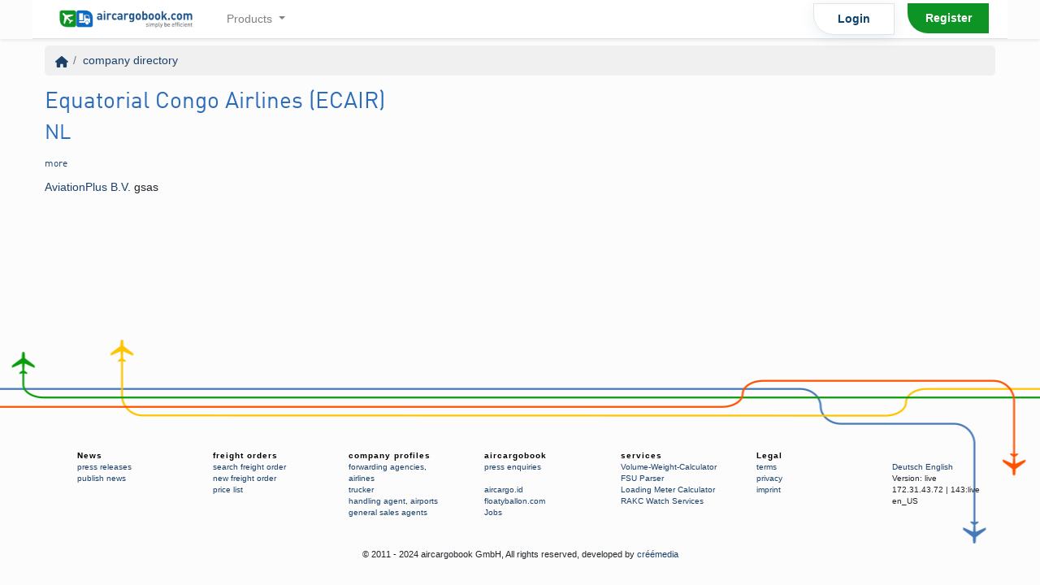

--- FILE ---
content_type: text/html; charset=UTF-8
request_url: https://www.aircargobook.com/directory/carrier/LC
body_size: 5925
content:
<!DOCTYPE html>
<html lang="en">

<head>
    <meta charset="utf-8">
    <meta http-equiv="X-UA-Compatible" content="IE=edge">
    <meta name="viewport" content="viewport-fit=cover, width=device-width, initial-scale=1.0, minimum-scale=1.0, maximum-scale=1.0, user-scalable=no">

    <meta name="description" content="">
    <meta name="keywords" content="">

    <link rel="apple-touch-icon" href="/img/favicon_192x192.png">

    <meta name="mobile-web-app-capable" content="yes">
    <meta name="apple-mobile-web-app-capable" content="yes">
    <meta name="apple-mobile-web-app-status-bar-style" content="black-translucent">

    <!-- iPhone Xs Max (1242px x 2688px) -->
    <link rel="apple-touch-startup-image" media="(device-width: 414px) and (device-height: 896px) and (-webkit-device-pixel-ratio: 3)" href="https://static.aircargobook.com/screenshtos/results/splash/1242x2688_1_apple-launch.png">
    <!-- iPhone Xr (828px x 1792px) -->
    <link rel="apple-touch-startup-image" media="(device-width: 414px) and (device-height: 896px) and (-webkit-device-pixel-ratio: 2)" href="https://static.aircargobook.com/screenshtos/results/splash/828x1792_1_apple-launch.png">
    <!-- iPhone X, Xs (1125px x 2436px) -->
    <link rel="apple-touch-startup-image" media="(device-width: 375px) and (device-height: 812px) and (-webkit-device-pixel-ratio: 3)" href="https://static.aircargobook.com/screenshtos/results/splash/1125x2436_1_apple-launch.png">
    <!-- iPhone 8 Plus, 7 Plus, 6s Plus, 6 Plus (1242px x 2208px) -->
    <link rel="apple-touch-startup-image" media="(device-width: 414px) and (device-height: 736px) and (-webkit-device-pixel-ratio: 3)" href="https://static.aircargobook.com/screenshtos/results/splash/1242x2208_1_apple-launch.png">
    <!-- iPhone 8, 7, 6s, 6 (750px x 1334px) -->
    <link rel="apple-touch-startup-image" media="(device-width: 375px) and (device-height: 667px) and (-webkit-device-pixel-ratio: 2)" href="https://static.aircargobook.com/screenshtos/results/splash/750x1334_1_apple-launch.png">
    <!-- iPod Touch (320px x 460px) -->
    <link rel="apple-touch-startup-image" media="(device-width: 320px) and (device-height: 460px) and (-webkit-device-pixel-ratio: 2)" href="https://static.aircargobook.com/screenshtos/results/splash/640x920_1_apple-launch.png">

    
            <script id="Cookiebot" src="https://consent.cookiebot.com/uc.js" data-cbid="e8638590-9327-4dd4-ac33-6781d2bde7a4" data-blockingmode="auto" type="text/javascript"></script>
        <title>
        Equatorial Congo Airlines (ECAIR) - aircargobook    </title>


    <link rel="icon" type="image/x-icon" href="/img/favicon.ico" />

    <link rel="manifest" href="https://www.aircargobook.com/tools/manifest.json">
    
<meta name="theme_color" content="#00e03b">
        <link rel="preload" as="style" href="/styles/bootstrap.css">


    
    <link rel="preload" as="style" href="/styles/style.css">
    
    <!-- Preload kritische Ressourcen -->
    <link rel="preload" as="image" href="https://www.aircargobook.com/img/logo/default.png">
    <link rel="preload" as="script" href="https://cdn.jsdelivr.net/npm/jquery@3.6.0/dist/jquery.min.js" crossorigin="anonymous" integrity="sha384-vtXRMe3mGCbOeY7l30aIg8H9p3GdeSe4IFlP6G8JMa7o7lXvnz3GFKzPxzJdPfGK">
    <link rel="preload" as="script" href="https://cdn.jsdelivr.net/npm/popper.js@1.16.0/dist/umd/popper.min.js" crossorigin="anonymous" integrity="sha384-Q6E9RHvbIyZFJoft+2mJbHaEWldlvI9IOYy5n3zV9zzTtmI3UksdQRVvoxMfooAo">
    <link rel="preload" as="script" href="https://cdn.jsdelivr.net/npm/bootstrap@4.6.2/dist/js/bootstrap.min.js" crossorigin="anonymous" integrity="sha384-+sLIOodYLS7CIrQpBjl+C7nPvqq+FbNUBDunl/OZv93DB7Ln/533i8e/mZXLi/P+">
    <!-- ACB.js wird asynchron geladen, daher kein Preload nötig -->



    <link rel="stylesheet" href="/styles/bootstrap.css">
    <link rel="stylesheet" href="/styles/style.css">    
    <!-- Critical CSS inline für sofortiges Rendering -->
    <style>
    /* Critical above-the-fold styles */
    body { margin: 0; font-family: -apple-system, BlinkMacSystemFont, "Segoe UI", Roboto, sans-serif; }
    .container { max-width: 1200px; margin: 0 auto; padding: 0 15px; }
    .navbar { background: #fff; border-bottom: 1px solid #dee2e6; }
    .btn { display: inline-block; padding: 0.375rem 0.75rem; border: 1px solid transparent; border-radius: 0.25rem; }
    .btn-primary { background-color: #007bff; border-color: #007bff; color: #fff; }
    </style>
    
    <!-- Non-kritisches CSS asynchron laden -->
    <link rel="preload" href="https://static.aircargobook.com/footer/footer.css" as="style" onload="this.onload=null;this.rel='stylesheet'">
    <noscript><link rel="stylesheet" href="https://static.aircargobook.com/footer/footer.css"></noscript>



    <!-- HTML5 shim and Respond.js for IE8 support of HTML5 elements and media queries -->
    <!--[if lt IE 9]>
            <script src="https://oss.maxcdn.com/html5shiv/3.7.2/html5shiv.min.js"></script>
            <script src="https://oss.maxcdn.com/respond/1.4.2/respond.min.js"></script>

            <script src="/js/ie8.js"></script>

        <![endif]-->
        <link rel="canonical" href="https://www.aircargobook.com/directory/carrier/LC" />
    <link rel="alternate" hreflang="de_DE" href="https://www.aircargobook.com/directory/carrier/LC?changeLang=de_DE" />
    <link rel="alternate" hreflang="en_US" href="https://www.aircargobook.com/directory/carrier/LC?changeLang=en_US" />



    <meta property="og:title" content="Equatorial Congo Airlines (ECAIR) - aircargobook" />
    <meta property="og:type" content="website" />
    <meta property="og:url" content="/directory/carrier/LC" />
    <meta property="og:image" content="/img/logo/default.png" />
    <meta property="og:image:type" content="image/jpeg" />
    <meta property="og:image:width" content="128" />
    <meta property="og:image:height" content="96" />
    <meta property="og:image" content="/img/logo/default.png" />
    <meta property="og:site_name" content="aircargobook" />
    <meta property="og:description" content="" />

    <meta name="google-site-verification" content="wJyP9m3SY6rYqS_OsDJY9O-l6vNjFuuDjARrnaSiHyk" />

    <meta name="csrfToken" content="W/uP/vjrlcsU9d4NU/sE0Gd2yo606Q3nxROvgt0/ffSjZsCZBzXe4PLNCG28vvjNEeu8r/eEY3t9MDP+LHu65V7PfneH0pM3BUKuu9WNOoPxIs7m5QsYzcdX+Ko/U+rXk/s+Wd7azPx1j4jNx7JUSw==">
</head>

<body class="page_Directory action_carrier">


    <script>
var debug = false;
if (debug) console.log("[SW]: file included.");
if ('serviceWorker' in navigator) {
  if (debug) console.log("[SW]: we do support service workers.");
  window.addEventListener('load', function() {
    navigator.serviceWorker.register('/sw.js').then(function(registration) {
      // Registration was successful
      if (debug) console.log('ServiceWorker registration successful with scope: ', registration.scope);
    }, function(err) {
      // registration failed :(
      if (debug) console.log('ServiceWorker registration failed: ', err);
    });
  });
let deferredPrompt;

window.addEventListener('beforeinstallprompt', function(e) {
  // Prevent Chrome 67 and earlier from automatically showing the prompt

  let installWrapper = document.querySelector('.js-pwa-install');
  if (!installWrapper)
    return;
  let btnAdd = installWrapper.querySelector('.btn');


  if (debug) console.log('btnAdd', btnAdd);
  if (debug) console.log('beforeinstallprompt', e);




  e.preventDefault();
  // Stash the event so it can be triggered later.
  deferredPrompt = e;
    installWrapper.style.display = 'block';

if (btnAdd) {
btnAdd.addEventListener('click', function(e) {
  // hide our user interface that shows our A2HS button
  btnAdd.style.display = 'none';
  // Show the prompt
  deferredPrompt.prompt();
  // Wait for the user to respond to the prompt
  deferredPrompt.userChoice
    .then( function(choiceResult) {
      if (choiceResult.outcome === 'accepted') {
        console.log('User accepted the A2HS prompt');
      } else {
        console.log('User dismissed the A2HS prompt');
      }
      deferredPrompt = null;
    });
});
}
});







window.addEventListener('load', function () {
  function updateOnlineStatus(event) {
    let indicator = document.querySelector('.offline-indicator');
    let breadcrumbBar = document.querySelector('.breadcrumb');
    if (navigator.onLine) {
      indicator.classList.add('hidden');
      breadcrumbBar.classList.remove('is-offline');
    } else {
      indicator.classList.remove('hidden');
      breadcrumbBar.classList.add('is-offline');
    }
  }
  window.addEventListener('online', updateOnlineStatus);
  window.addEventListener('offline', updateOnlineStatus);
});



} else {
    console.log('ServiceWorker are not supported in this browser: ');

}



</script>
    
    
        <!-- ACB.js asynchron laden für bessere Performance -->
    <script>
    // Kritische Funktionen sofort verfügbar machen
    window.acbReady = new Promise(resolve => {
        const script = document.createElement('script');
        script.src = '/scripts/acb.js';
        script.async = true;
        script.onload = resolve;
        script.onerror = () => console.warn('ACB.js konnte nicht geladen werden');
        document.head.appendChild(script);
    });
    </script>

    <!-- jQuery muss VOR Bootstrap geladen werden -->
    <script src="https://cdn.jsdelivr.net/npm/jquery@3.6.0/dist/jquery.min.js" integrity="sha384-vtXRMe3mGCbOeY7l30aIg8H9p3GdeSe4IFlP6G8JMa7o7lXvnz3GFKzPxzJdPfGK" crossorigin="anonymous"></script>
    <script src="https://cdn.jsdelivr.net/npm/popper.js@1.16.0/dist/umd/popper.min.js" integrity="sha384-Q6E9RHvbIyZFJoft+2mJbHaEWldlvI9IOYy5n3zV9zzTtmI3UksdQRVvoxMfooAo" crossorigin="anonymous"></script>
    <script src="https://cdn.jsdelivr.net/npm/bootstrap@4.6.2/dist/js/bootstrap.min.js" integrity="sha384-+sLIOodYLS7CIrQpBjl+C7nPvqq+FbNUBDunl/OZv93DB7Ln/533i8e/mZXLi/P+" crossorigin="anonymous"></script>

    

    
        

<div class="shadow-sm mb-2">
  <nav class="navbar navbar-expand-lg navbar-light container">
    <a class="navbar-brand" href="/">
      <img src="https://www.aircargobook.com/img/logo/default.png" alt="logo" width="200" alt="logo" class="d-none d-sm-block" />
      <img src="https://www.aircargobook.com/img/logo/signet_128x96.png" alt="logo" height="40" class="d-block d-sm-none" />
    </a>

    <button class="navbar-toggler" type="button" data-toggle="collapse" data-target="#navbarNavDropdown" aria-controls="navbarNavDropdown" aria-expanded="false" aria-label="Toggle navigation">
      <span class="navbar-toggler-icon"></span>
    </button>

    <div class="collapse navbar-collapse" id="navbarNavDropdown">
      
<ul class="navbar-nav mr-auto mt-2 mt-lg-0">
            
        <li class="nav-item dropdown text-center fon">
            <a class="nav-link dropdown-toggle" href="#" id="navbarDropdownMenuLink" data-toggle="dropdown" aria-haspopup="true" aria-expanded="false">
                Products <span class="caret"></span>            </a>

            <!-- <a href="#asdf"> -->
                <div class="dropdown-menu" aria-labelledby="navbarDropdownMenuLink">
                    
                                            
                        
                        
                        <a href="/products/quotations-air" class="dropdown-item"><i class="far fa-fw fa-plane" data-fallback="A" style="min-width: 1.2em;"></i> Ad Hoc Price</a>                                            
                        
                        
                        <a href="/products/quotations-rfs" class="dropdown-item"><i class="far fa-fw fa-truck" data-fallback="A" style="min-width: 1.2em;"></i> Ad Hoc Price</a>                                            
                        
                        
                        <a href="/products/rates" class="dropdown-item"><i class="far fa-fw fa-table" data-fallback="R" style="min-width: 1.2em;"></i> Rate Management</a>                                                                        <hr/>
                                                    
                        
                        
                        <a href="/demo" class="dropdown-item"><i class="far fa-fw fa-laptop" data-fallback="s" style="min-width: 1.2em;"></i> schedule a demo</a>                                    </div>
            <!-- </a> -->
        </li>
            </ul>

              <ul class="navbar-nav">
          <li class="nav-item px-2">
            <a class="nav-link font-weight-bold text-center mx-auto mb-2 mb-md-0 rounded-5" href="/users/login" style="
            color: #0c416d;
            border: 1px solid #e3e3e3;
            border-bottom-left-radius: 25px;
            width: 100px;
            box-shadow: 0 4px 17px 0 rgba(12,65,109,.09);">Login</a>
          </li>

          <li class="nav-item px-2">
            <a class="nav-link text-white font-weight-bold text-center mx-auto rounded-5" href="/users/register3" style="
            background: #0d9424;
            border-bottom-left-radius: 25px;
            width: 100px;">Register</a>
          </li>
        </ul>
          </div>
  </nav>
</div>

        <div class="content container">

            <div class="alerts">
                            </div>



            
<ul class="breadcrumb">
  <li class="breadcrumb-item">
        <a href="/"> <i class="fa fa-home"></i> </a></li><li class="breadcrumb-item">
        <a href="/directory">company directory</a></li>  <li class="offline-indicator float-right d-none">
    <i class="fas fa-globe"></i>
    No internet connection
  </li>
  <style>
    .offline-indicator {
      list-style: circle;
      font-size: 0.9em;
      width: 180px;
    }

    .offline-indicator::before {
      content: "" !important;
      ;
    }

    .offline-indicator i {
      color: red;
    }
  </style>
</ul>






            


            <div class="row">
    <div class="col-md-12">
        <h2>Equatorial Congo Airlines (ECAIR)</h2>
                                        </div>
    <div class="col-md-4">
                                            <h3>NL</h3>
                                        <h4>
                                        <span style="font-size: 12px;">
                    <a href="/directory/airport">more</a>                    </span>
                </h4> 
            
            <a href="/firms/services/5843/aviationplus-b-v">AviationPlus B.V.</a> gsas <br />
                        </div>
</div>

            <div class="clearfix"></div>
            
        </div><!-- /.container -->
        <!DOCTYPE html><div id="__next"><footer class="footer hidden-print lazyload" style="background-image:url(https://static.aircargobook.com/assets/img/footer.png)"><div class="container"><ul class="hidden-xs"><li><a href="/news">News</a></li><li><a href="/news/press">press releases</a></li><li><a href="/news/create">publish news</a></li></ul><ul class="hidden-xs"><li><a href="/routes/information">freight orders</a></li><li><a href="/routes">search freight order</a></li><li><a href="/routes/add">new freight order</a></li><li><a href="/plan">price list</a></li></ul><ul class="hidden-xs"><li><a href="/directory">company profiles</a></li><li><a href="/companies/index/1">forwarding agencies</a>,<!-- --> <a href="/companies/index/2">airlines</a></li><li><a href="/companies/index/3">trucker</a></li><li><a href="/companies/index/4">handling agent</a>,<!-- --> <a href="/companies/index/6">airports</a></li><li><a href="/companies/index/5">general sales agents</a></li></ul><ul class="hidden-xs"><li><a href="#">aircargobook</a></li><li><a href="/news/press">press enquiries</a></li><li> </li><li><a href="https://aircargo.id/?utm_source=aircargobook&amp;utm_medium=footer" target="_blank">aircargo.id</a></li><li><a href="https://floatyballon.com/?utm_source=aircargobook&amp;utm_medium=footer" target="_blank">floatyballon.com</a></li><li><a href="/jobs?utm_source=aircargobook&amp;utm_medium=footer">Jobs</a></li></ul><ul class="hidden-xs"><li><a href="#">services</a></li><li><a href="/tools/volume-calculator">Volume-Weight-Calculator</a></li><li><a href="/tools/fsu">FSU Parser</a></li><li><a href="/tools/loading-meter">Loading Meter Calculator</a></li><li><a href="/tools/rakc-watcher">RAKC Watch Services</a></li></ul><ul class="hidden-xs"><li><a href="#">Legal</a></li><li><a href="/pages/terms">terms</a></li><li><a href="/pages/privacy">privacy</a></li><li><a href="/pages/imprint">imprint</a></li></ul><ul><li> </li><li><a href="/directory/carrier/LC?changeLang=de_DE" rel="”nofollow”">Deutsch</a> <a href="/directory/carrier/LC?changeLang=en_US" rel="nofollow">English</a></li><li class="d-none admin-visible">Version: <!-- -->live</li><li class="d-none admin-visible">172.31.43.72<!-- --> | <!-- -->143:live
</li><li class="d-none admin-visible">en_US</li></ul></div><div class="container text-container">© 2011 - <!-- -->2024<!-- --> aircargobook GmbH,<!-- --> <!-- -->All rights reserved<!-- -->, developed by<!-- --> <a rel="noopener" href="https://www.creemedia.com/?utm_source=aircargobook&amp;utm_medium=footer" target="_blank">créémedia</a></div></footer></div>
    




    <link rel="preconnect" href="https://www.google-analytics.com">


<!-- Matomo -->
<script>
  (function() {
    var _paq = window._paq = window._paq || [];
    var matomoLoaded = false;

    _paq.push(['setCustomDimension', customDimensionId = 1, customDimensionValue = 'live']);
    
    function loadMatomo() {
      if (matomoLoaded) {
        return;
      }
      matomoLoaded = true;

      var u = "//analytics.aircargobook.com/";
      _paq.push(['setTrackerUrl', u + 'matomo.php']);
      _paq.push(['setSiteId', '1']);
      _paq.push(['trackPageView']);
      _paq.push(['enableLinkTracking']);

      var d = document;
      var g = d.createElement('script');
      var s = d.getElementsByTagName('script')[0];
      g.async = true;
      g.defer = true;
      g.src = u + 'matomo.js';
      s.parentNode.insertBefore(g, s);
    }

    if ('requestIdleCallback' in window) {
      requestIdleCallback(loadMatomo, { timeout: 2000 });
    } else {
      window.addEventListener('load', function() {
        setTimeout(loadMatomo, 1000);
      });
    }
  })();
</script>
<!-- End Matomo Code -->
    
        <style>
            .admin-visible {
                display: block !important;
            }
        </style>

    <!-- <link href="/vendors/fontawesome/css/all.min.css" rel="stylesheet"> -->

    <!-- FontAwesome mit aggressivem Caching -->
    <link rel="preconnect" href="https://ka-p.fontawesome.com" crossorigin>
    <link rel="dns-prefetch" href="https://ka-p.fontawesome.com">
    <script src="https://kit.fontawesome.com/cafa5bdf7a.js" crossorigin="anonymous" defer></script>
    <script>
    // Einfache FontAwesome-Optimierung - Minimal aber funktional
    (function() {
        // Einfach: Nach 500ms FontAwesome konvertieren
        setTimeout(function() {
            if (window.FontAwesome && window.FontAwesome.dom && window.FontAwesome.dom.i2svg) {
                window.FontAwesome.dom.i2svg();
            }
        }, 500);
        
        // Backup: Nochmal nach 2 Sekunden versuchen
        setTimeout(function() {
            if (window.FontAwesome && window.FontAwesome.dom && window.FontAwesome.dom.i2svg) {
                window.FontAwesome.dom.i2svg();
            }
        }, 2000);
    })();
    </script>
    <style>
    /* Einfache, robuste FontAwesome-Lösung */
    .fa, .fas, .far, .fal, .fab {
        display: inline-block !important;
        width: 1em !important;
        height: 1em !important;
        vertical-align: -0.125em;
        text-align: center;
        /* Fallback wenn FontAwesome nicht lädt */
        font-family: "Font Awesome 6 Pro", "Font Awesome 6 Free", sans-serif;
    }
    
    /* Menu-Icons: Stabile Breite */
    .dropdown-item .fa, 
    .dropdown-item .fas, 
    .dropdown-item .far, 
    .dropdown-item .fal, 
    .dropdown-item .fab {
        width: 1.2em !important;
        min-width: 1.2em !important;
        margin-right: 0.5em !important;
        text-align: center;
        /* Sichtbarer Platzhalter wenn Icon nicht lädt */
        background: rgba(0,0,0,0.1);
        border-radius: 2px;
    }
    
    /* Wenn FontAwesome geladen ist, Platzhalter entfernen */
    svg[data-fa-i2svg] {
        background: none !important;
    }
    </style>

    

    



        


</body>

</html>
